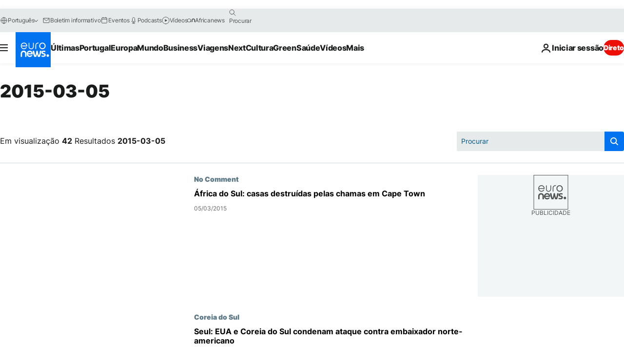

--- FILE ---
content_type: application/javascript
request_url: https://ml314.com/utsync.ashx?pub=&adv=&et=0&eid=84280&ct=js&pi=&fp=&clid=&if=0&ps=&cl=&mlt=&data=&&cp=https%3A%2F%2Fpt.euronews.com%2F2015%2F03%2F05%3Fp%3D2&pv=1769541107658_31z2e0t4j&bl=en-us@posix&cb=2073506&return=&ht=&d=&dc=&si=1769541107658_31z2e0t4j&cid=&s=1280x720&rp=&v=2.8.0.252
body_size: 667
content:
_ml.setFPI('3658607414497247287');_ml.syncCallback({"es":true,"ds":true});_ml.processTag({ url: 'https://dpm.demdex.net/ibs:dpid=22052&dpuuid=3658607414497247287&redir=', type: 'img' });
_ml.processTag({ url: 'https://idsync.rlcdn.com/395886.gif?partner_uid=3658607414497247287', type: 'img' });
_ml.processTag({ url: 'https://match.adsrvr.org/track/cmf/generic?ttd_pid=d0tro1j&ttd_tpi=1', type: 'img' });
_ml.processTag({ url: 'https://ib.adnxs.com/getuid?https://ml314.com/csync.ashx%3Ffp=$UID%26person_id=3658607414497247287%26eid=2', type: 'img' });
